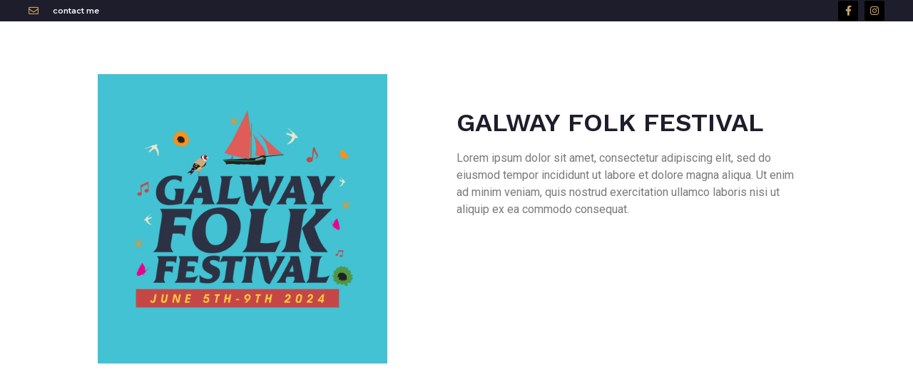

--- FILE ---
content_type: text/html; charset=UTF-8
request_url: https://mushroomdesign.ie/galway-folk-festival/
body_size: 52065
content:
<!doctype html>
<html lang="en-US">
<head>
	<meta charset="UTF-8">
		<meta name="viewport" content="width=device-width, initial-scale=1">
	<link rel="profile" href="https://gmpg.org/xfn/11">
	<meta name='robots' content='index, follow, max-image-preview:large, max-snippet:-1, max-video-preview:-1' />

	<!-- This site is optimized with the Yoast SEO plugin v24.6 - https://yoast.com/wordpress/plugins/seo/ -->
	<title>Galway Folk Festival - Mushroom Design</title>
	<link rel="canonical" href="https://mushroomdesign.ie/galway-folk-festival/" />
	<meta property="og:locale" content="en_US" />
	<meta property="og:type" content="article" />
	<meta property="og:title" content="Galway Folk Festival - Mushroom Design" />
	<meta property="og:description" content="Lorem ipsum dolor sit amet, consectetur adipiscing elit, sed do eiusmod tempor incididunt ut labore et dolore magna aliqua. Ut enim ad minim veniam, quis nostrud exercitation ullamco laboris nisi ut aliquip ex ea commodo consequat." />
	<meta property="og:url" content="https://mushroomdesign.ie/galway-folk-festival/" />
	<meta property="og:site_name" content="Mushroom Design" />
	<meta property="article:published_time" content="2024-01-18T18:47:31+00:00" />
	<meta property="article:modified_time" content="2024-01-18T18:47:32+00:00" />
	<meta property="og:image" content="https://mushroomdesign.ie/wp-content/uploads/2024/01/GFFSQ1.png" />
	<meta property="og:image:width" content="1500" />
	<meta property="og:image:height" content="1500" />
	<meta property="og:image:type" content="image/png" />
	<meta name="author" content="admin" />
	<meta name="twitter:card" content="summary_large_image" />
	<meta name="twitter:label1" content="Written by" />
	<meta name="twitter:data1" content="admin" />
	<meta name="twitter:label2" content="Est. reading time" />
	<meta name="twitter:data2" content="1 minute" />
	<script type="application/ld+json" class="yoast-schema-graph">{"@context":"https://schema.org","@graph":[{"@type":"Article","@id":"https://mushroomdesign.ie/galway-folk-festival/#article","isPartOf":{"@id":"https://mushroomdesign.ie/galway-folk-festival/"},"author":{"name":"admin","@id":"https://mushroomdesign.ie/#/schema/person/491840b990cde2d4a60075ce4e428aa8"},"headline":"Galway Folk Festival","datePublished":"2024-01-18T18:47:31+00:00","dateModified":"2024-01-18T18:47:32+00:00","mainEntityOfPage":{"@id":"https://mushroomdesign.ie/galway-folk-festival/"},"wordCount":39,"commentCount":0,"publisher":{"@id":"https://mushroomdesign.ie/#organization"},"image":{"@id":"https://mushroomdesign.ie/galway-folk-festival/#primaryimage"},"thumbnailUrl":"https://mushroomdesign.ie/wp-content/uploads/2024/01/GFFSQ1.png","articleSection":["Logos","Websites"],"inLanguage":"en-US","potentialAction":[{"@type":"CommentAction","name":"Comment","target":["https://mushroomdesign.ie/galway-folk-festival/#respond"]}]},{"@type":"WebPage","@id":"https://mushroomdesign.ie/galway-folk-festival/","url":"https://mushroomdesign.ie/galway-folk-festival/","name":"Galway Folk Festival - Mushroom Design","isPartOf":{"@id":"https://mushroomdesign.ie/#website"},"primaryImageOfPage":{"@id":"https://mushroomdesign.ie/galway-folk-festival/#primaryimage"},"image":{"@id":"https://mushroomdesign.ie/galway-folk-festival/#primaryimage"},"thumbnailUrl":"https://mushroomdesign.ie/wp-content/uploads/2024/01/GFFSQ1.png","datePublished":"2024-01-18T18:47:31+00:00","dateModified":"2024-01-18T18:47:32+00:00","breadcrumb":{"@id":"https://mushroomdesign.ie/galway-folk-festival/#breadcrumb"},"inLanguage":"en-US","potentialAction":[{"@type":"ReadAction","target":["https://mushroomdesign.ie/galway-folk-festival/"]}]},{"@type":"ImageObject","inLanguage":"en-US","@id":"https://mushroomdesign.ie/galway-folk-festival/#primaryimage","url":"https://mushroomdesign.ie/wp-content/uploads/2024/01/GFFSQ1.png","contentUrl":"https://mushroomdesign.ie/wp-content/uploads/2024/01/GFFSQ1.png","width":1500,"height":1500},{"@type":"BreadcrumbList","@id":"https://mushroomdesign.ie/galway-folk-festival/#breadcrumb","itemListElement":[{"@type":"ListItem","position":1,"name":"Home","item":"https://mushroomdesign.ie/"},{"@type":"ListItem","position":2,"name":"Galway Folk Festival"}]},{"@type":"WebSite","@id":"https://mushroomdesign.ie/#website","url":"https://mushroomdesign.ie/","name":"Mushroom Design","description":"Design &amp; Web","publisher":{"@id":"https://mushroomdesign.ie/#organization"},"potentialAction":[{"@type":"SearchAction","target":{"@type":"EntryPoint","urlTemplate":"https://mushroomdesign.ie/?s={search_term_string}"},"query-input":{"@type":"PropertyValueSpecification","valueRequired":true,"valueName":"search_term_string"}}],"inLanguage":"en-US"},{"@type":"Organization","@id":"https://mushroomdesign.ie/#organization","name":"Mushroom Design & Web","url":"https://mushroomdesign.ie/","logo":{"@type":"ImageObject","inLanguage":"en-US","@id":"https://mushroomdesign.ie/#/schema/logo/image/","url":"https://mushroomdesign.ie/wp-content/uploads/2021/11/FeatPic1.jpg","contentUrl":"https://mushroomdesign.ie/wp-content/uploads/2021/11/FeatPic1.jpg","width":1200,"height":630,"caption":"Mushroom Design & Web"},"image":{"@id":"https://mushroomdesign.ie/#/schema/logo/image/"}},{"@type":"Person","@id":"https://mushroomdesign.ie/#/schema/person/491840b990cde2d4a60075ce4e428aa8","name":"admin","image":{"@type":"ImageObject","inLanguage":"en-US","@id":"https://mushroomdesign.ie/#/schema/person/image/","url":"https://secure.gravatar.com/avatar/c500983d8d7d8c41412dc39a4f4379d3157bc4e6cf7471f27418d518998fb9db?s=96&d=mm&r=g","contentUrl":"https://secure.gravatar.com/avatar/c500983d8d7d8c41412dc39a4f4379d3157bc4e6cf7471f27418d518998fb9db?s=96&d=mm&r=g","caption":"admin"},"sameAs":["https://mushroomdesign.ie"]}]}</script>
	<!-- / Yoast SEO plugin. -->


<link rel="alternate" type="application/rss+xml" title="Mushroom Design &raquo; Feed" href="https://mushroomdesign.ie/feed/" />
<link rel="alternate" type="application/rss+xml" title="Mushroom Design &raquo; Comments Feed" href="https://mushroomdesign.ie/comments/feed/" />
<link rel="alternate" type="application/rss+xml" title="Mushroom Design &raquo; Galway Folk Festival Comments Feed" href="https://mushroomdesign.ie/galway-folk-festival/feed/" />
<link rel="alternate" title="oEmbed (JSON)" type="application/json+oembed" href="https://mushroomdesign.ie/wp-json/oembed/1.0/embed?url=https%3A%2F%2Fmushroomdesign.ie%2Fgalway-folk-festival%2F" />
<link rel="alternate" title="oEmbed (XML)" type="text/xml+oembed" href="https://mushroomdesign.ie/wp-json/oembed/1.0/embed?url=https%3A%2F%2Fmushroomdesign.ie%2Fgalway-folk-festival%2F&#038;format=xml" />
<style id='wp-img-auto-sizes-contain-inline-css' type='text/css'>
img:is([sizes=auto i],[sizes^="auto," i]){contain-intrinsic-size:3000px 1500px}
/*# sourceURL=wp-img-auto-sizes-contain-inline-css */
</style>
<style id='wp-emoji-styles-inline-css' type='text/css'>

	img.wp-smiley, img.emoji {
		display: inline !important;
		border: none !important;
		box-shadow: none !important;
		height: 1em !important;
		width: 1em !important;
		margin: 0 0.07em !important;
		vertical-align: -0.1em !important;
		background: none !important;
		padding: 0 !important;
	}
/*# sourceURL=wp-emoji-styles-inline-css */
</style>
<link rel='stylesheet' id='wp-block-library-css' href='https://mushroomdesign.ie/wp-includes/css/dist/block-library/style.min.css?ver=6.9' type='text/css' media='all' />
<style id='global-styles-inline-css' type='text/css'>
:root{--wp--preset--aspect-ratio--square: 1;--wp--preset--aspect-ratio--4-3: 4/3;--wp--preset--aspect-ratio--3-4: 3/4;--wp--preset--aspect-ratio--3-2: 3/2;--wp--preset--aspect-ratio--2-3: 2/3;--wp--preset--aspect-ratio--16-9: 16/9;--wp--preset--aspect-ratio--9-16: 9/16;--wp--preset--color--black: #000000;--wp--preset--color--cyan-bluish-gray: #abb8c3;--wp--preset--color--white: #ffffff;--wp--preset--color--pale-pink: #f78da7;--wp--preset--color--vivid-red: #cf2e2e;--wp--preset--color--luminous-vivid-orange: #ff6900;--wp--preset--color--luminous-vivid-amber: #fcb900;--wp--preset--color--light-green-cyan: #7bdcb5;--wp--preset--color--vivid-green-cyan: #00d084;--wp--preset--color--pale-cyan-blue: #8ed1fc;--wp--preset--color--vivid-cyan-blue: #0693e3;--wp--preset--color--vivid-purple: #9b51e0;--wp--preset--gradient--vivid-cyan-blue-to-vivid-purple: linear-gradient(135deg,rgb(6,147,227) 0%,rgb(155,81,224) 100%);--wp--preset--gradient--light-green-cyan-to-vivid-green-cyan: linear-gradient(135deg,rgb(122,220,180) 0%,rgb(0,208,130) 100%);--wp--preset--gradient--luminous-vivid-amber-to-luminous-vivid-orange: linear-gradient(135deg,rgb(252,185,0) 0%,rgb(255,105,0) 100%);--wp--preset--gradient--luminous-vivid-orange-to-vivid-red: linear-gradient(135deg,rgb(255,105,0) 0%,rgb(207,46,46) 100%);--wp--preset--gradient--very-light-gray-to-cyan-bluish-gray: linear-gradient(135deg,rgb(238,238,238) 0%,rgb(169,184,195) 100%);--wp--preset--gradient--cool-to-warm-spectrum: linear-gradient(135deg,rgb(74,234,220) 0%,rgb(151,120,209) 20%,rgb(207,42,186) 40%,rgb(238,44,130) 60%,rgb(251,105,98) 80%,rgb(254,248,76) 100%);--wp--preset--gradient--blush-light-purple: linear-gradient(135deg,rgb(255,206,236) 0%,rgb(152,150,240) 100%);--wp--preset--gradient--blush-bordeaux: linear-gradient(135deg,rgb(254,205,165) 0%,rgb(254,45,45) 50%,rgb(107,0,62) 100%);--wp--preset--gradient--luminous-dusk: linear-gradient(135deg,rgb(255,203,112) 0%,rgb(199,81,192) 50%,rgb(65,88,208) 100%);--wp--preset--gradient--pale-ocean: linear-gradient(135deg,rgb(255,245,203) 0%,rgb(182,227,212) 50%,rgb(51,167,181) 100%);--wp--preset--gradient--electric-grass: linear-gradient(135deg,rgb(202,248,128) 0%,rgb(113,206,126) 100%);--wp--preset--gradient--midnight: linear-gradient(135deg,rgb(2,3,129) 0%,rgb(40,116,252) 100%);--wp--preset--font-size--small: 13px;--wp--preset--font-size--medium: 20px;--wp--preset--font-size--large: 36px;--wp--preset--font-size--x-large: 42px;--wp--preset--spacing--20: 0.44rem;--wp--preset--spacing--30: 0.67rem;--wp--preset--spacing--40: 1rem;--wp--preset--spacing--50: 1.5rem;--wp--preset--spacing--60: 2.25rem;--wp--preset--spacing--70: 3.38rem;--wp--preset--spacing--80: 5.06rem;--wp--preset--shadow--natural: 6px 6px 9px rgba(0, 0, 0, 0.2);--wp--preset--shadow--deep: 12px 12px 50px rgba(0, 0, 0, 0.4);--wp--preset--shadow--sharp: 6px 6px 0px rgba(0, 0, 0, 0.2);--wp--preset--shadow--outlined: 6px 6px 0px -3px rgb(255, 255, 255), 6px 6px rgb(0, 0, 0);--wp--preset--shadow--crisp: 6px 6px 0px rgb(0, 0, 0);}:where(.is-layout-flex){gap: 0.5em;}:where(.is-layout-grid){gap: 0.5em;}body .is-layout-flex{display: flex;}.is-layout-flex{flex-wrap: wrap;align-items: center;}.is-layout-flex > :is(*, div){margin: 0;}body .is-layout-grid{display: grid;}.is-layout-grid > :is(*, div){margin: 0;}:where(.wp-block-columns.is-layout-flex){gap: 2em;}:where(.wp-block-columns.is-layout-grid){gap: 2em;}:where(.wp-block-post-template.is-layout-flex){gap: 1.25em;}:where(.wp-block-post-template.is-layout-grid){gap: 1.25em;}.has-black-color{color: var(--wp--preset--color--black) !important;}.has-cyan-bluish-gray-color{color: var(--wp--preset--color--cyan-bluish-gray) !important;}.has-white-color{color: var(--wp--preset--color--white) !important;}.has-pale-pink-color{color: var(--wp--preset--color--pale-pink) !important;}.has-vivid-red-color{color: var(--wp--preset--color--vivid-red) !important;}.has-luminous-vivid-orange-color{color: var(--wp--preset--color--luminous-vivid-orange) !important;}.has-luminous-vivid-amber-color{color: var(--wp--preset--color--luminous-vivid-amber) !important;}.has-light-green-cyan-color{color: var(--wp--preset--color--light-green-cyan) !important;}.has-vivid-green-cyan-color{color: var(--wp--preset--color--vivid-green-cyan) !important;}.has-pale-cyan-blue-color{color: var(--wp--preset--color--pale-cyan-blue) !important;}.has-vivid-cyan-blue-color{color: var(--wp--preset--color--vivid-cyan-blue) !important;}.has-vivid-purple-color{color: var(--wp--preset--color--vivid-purple) !important;}.has-black-background-color{background-color: var(--wp--preset--color--black) !important;}.has-cyan-bluish-gray-background-color{background-color: var(--wp--preset--color--cyan-bluish-gray) !important;}.has-white-background-color{background-color: var(--wp--preset--color--white) !important;}.has-pale-pink-background-color{background-color: var(--wp--preset--color--pale-pink) !important;}.has-vivid-red-background-color{background-color: var(--wp--preset--color--vivid-red) !important;}.has-luminous-vivid-orange-background-color{background-color: var(--wp--preset--color--luminous-vivid-orange) !important;}.has-luminous-vivid-amber-background-color{background-color: var(--wp--preset--color--luminous-vivid-amber) !important;}.has-light-green-cyan-background-color{background-color: var(--wp--preset--color--light-green-cyan) !important;}.has-vivid-green-cyan-background-color{background-color: var(--wp--preset--color--vivid-green-cyan) !important;}.has-pale-cyan-blue-background-color{background-color: var(--wp--preset--color--pale-cyan-blue) !important;}.has-vivid-cyan-blue-background-color{background-color: var(--wp--preset--color--vivid-cyan-blue) !important;}.has-vivid-purple-background-color{background-color: var(--wp--preset--color--vivid-purple) !important;}.has-black-border-color{border-color: var(--wp--preset--color--black) !important;}.has-cyan-bluish-gray-border-color{border-color: var(--wp--preset--color--cyan-bluish-gray) !important;}.has-white-border-color{border-color: var(--wp--preset--color--white) !important;}.has-pale-pink-border-color{border-color: var(--wp--preset--color--pale-pink) !important;}.has-vivid-red-border-color{border-color: var(--wp--preset--color--vivid-red) !important;}.has-luminous-vivid-orange-border-color{border-color: var(--wp--preset--color--luminous-vivid-orange) !important;}.has-luminous-vivid-amber-border-color{border-color: var(--wp--preset--color--luminous-vivid-amber) !important;}.has-light-green-cyan-border-color{border-color: var(--wp--preset--color--light-green-cyan) !important;}.has-vivid-green-cyan-border-color{border-color: var(--wp--preset--color--vivid-green-cyan) !important;}.has-pale-cyan-blue-border-color{border-color: var(--wp--preset--color--pale-cyan-blue) !important;}.has-vivid-cyan-blue-border-color{border-color: var(--wp--preset--color--vivid-cyan-blue) !important;}.has-vivid-purple-border-color{border-color: var(--wp--preset--color--vivid-purple) !important;}.has-vivid-cyan-blue-to-vivid-purple-gradient-background{background: var(--wp--preset--gradient--vivid-cyan-blue-to-vivid-purple) !important;}.has-light-green-cyan-to-vivid-green-cyan-gradient-background{background: var(--wp--preset--gradient--light-green-cyan-to-vivid-green-cyan) !important;}.has-luminous-vivid-amber-to-luminous-vivid-orange-gradient-background{background: var(--wp--preset--gradient--luminous-vivid-amber-to-luminous-vivid-orange) !important;}.has-luminous-vivid-orange-to-vivid-red-gradient-background{background: var(--wp--preset--gradient--luminous-vivid-orange-to-vivid-red) !important;}.has-very-light-gray-to-cyan-bluish-gray-gradient-background{background: var(--wp--preset--gradient--very-light-gray-to-cyan-bluish-gray) !important;}.has-cool-to-warm-spectrum-gradient-background{background: var(--wp--preset--gradient--cool-to-warm-spectrum) !important;}.has-blush-light-purple-gradient-background{background: var(--wp--preset--gradient--blush-light-purple) !important;}.has-blush-bordeaux-gradient-background{background: var(--wp--preset--gradient--blush-bordeaux) !important;}.has-luminous-dusk-gradient-background{background: var(--wp--preset--gradient--luminous-dusk) !important;}.has-pale-ocean-gradient-background{background: var(--wp--preset--gradient--pale-ocean) !important;}.has-electric-grass-gradient-background{background: var(--wp--preset--gradient--electric-grass) !important;}.has-midnight-gradient-background{background: var(--wp--preset--gradient--midnight) !important;}.has-small-font-size{font-size: var(--wp--preset--font-size--small) !important;}.has-medium-font-size{font-size: var(--wp--preset--font-size--medium) !important;}.has-large-font-size{font-size: var(--wp--preset--font-size--large) !important;}.has-x-large-font-size{font-size: var(--wp--preset--font-size--x-large) !important;}
/*# sourceURL=global-styles-inline-css */
</style>

<style id='classic-theme-styles-inline-css' type='text/css'>
/*! This file is auto-generated */
.wp-block-button__link{color:#fff;background-color:#32373c;border-radius:9999px;box-shadow:none;text-decoration:none;padding:calc(.667em + 2px) calc(1.333em + 2px);font-size:1.125em}.wp-block-file__button{background:#32373c;color:#fff;text-decoration:none}
/*# sourceURL=/wp-includes/css/classic-themes.min.css */
</style>
<link rel='stylesheet' id='hello-elementor-css' href='https://mushroomdesign.ie/wp-content/themes/hello-elementor/style.min.css?ver=2.3.1' type='text/css' media='all' />
<link rel='stylesheet' id='hello-elementor-theme-style-css' href='https://mushroomdesign.ie/wp-content/themes/hello-elementor/theme.min.css?ver=2.3.1' type='text/css' media='all' />
<link rel='stylesheet' id='elementor-frontend-css' href='https://mushroomdesign.ie/wp-content/plugins/elementor/assets/css/frontend.min.css?ver=3.27.6' type='text/css' media='all' />
<style id='elementor-frontend-inline-css' type='text/css'>
.elementor-kit-9{--e-global-color-primary:#CBA163;--e-global-color-secondary:#414042;--e-global-color-text:#7A7A7A;--e-global-color-accent:#61CE70;--e-global-color-d92081a:#D24A32;--e-global-color-1dad8b4:#B7351E;--e-global-color-bc84d56:#485581;--e-global-color-bbad985:#E40C2B;--e-global-color-2335cc6:#1D1D2C;--e-global-color-6b8251e:#F7F4E9;--e-global-color-5fc3202:#3CBCC3;--e-global-color-0380206:#EBA63F;--e-global-color-5521201:#438945;--e-global-color-a792919:#BF272C;--e-global-color-e4d7a0a:#3D486E;--e-global-color-2f132de:#B30921;--e-global-color-4013b3b:#CBA163;--e-global-color-1add991:#EB5927;--e-global-color-ba7c6db:#E25B1A;--e-global-color-c818491:#D64F05;--e-global-typography-primary-font-family:"Montserrat";--e-global-typography-primary-font-weight:600;--e-global-typography-secondary-font-family:"Roboto Slab";--e-global-typography-secondary-font-weight:400;--e-global-typography-text-font-family:"Roboto";--e-global-typography-text-font-weight:400;--e-global-typography-accent-font-family:"Roboto";--e-global-typography-accent-font-weight:500;}.elementor-section.elementor-section-boxed > .elementor-container{max-width:1140px;}.e-con{--container-max-width:1140px;}.elementor-widget:not(:last-child){margin-block-end:20px;}.elementor-element{--widgets-spacing:20px 20px;--widgets-spacing-row:20px;--widgets-spacing-column:20px;}{}h1.entry-title{display:var(--page-title-display);}.elementor-lightbox{background-color:var( --e-global-color-2335cc6 );}.elementor-kit-9 e-page-transition{background-color:#FFBC7D;}@media(max-width:1024px){.elementor-section.elementor-section-boxed > .elementor-container{max-width:1024px;}.e-con{--container-max-width:1024px;}}@media(max-width:767px){.elementor-section.elementor-section-boxed > .elementor-container{max-width:767px;}.e-con{--container-max-width:767px;}}
.elementor-31 .elementor-element.elementor-element-38c8f315 > .elementor-container > .elementor-column > .elementor-widget-wrap{align-content:center;align-items:center;}.elementor-31 .elementor-element.elementor-element-38c8f315:not(.elementor-motion-effects-element-type-background), .elementor-31 .elementor-element.elementor-element-38c8f315 > .elementor-motion-effects-container > .elementor-motion-effects-layer{background-color:var( --e-global-color-2335cc6 );}.elementor-31 .elementor-element.elementor-element-38c8f315 > .elementor-container{max-width:1200px;min-height:30px;}.elementor-31 .elementor-element.elementor-element-38c8f315{transition:background 0.3s, border 0.3s, border-radius 0.3s, box-shadow 0.3s;margin-top:0px;margin-bottom:0px;padding:0% 0% 0% 0%;}.elementor-31 .elementor-element.elementor-element-38c8f315 > .elementor-background-overlay{transition:background 0.3s, border-radius 0.3s, opacity 0.3s;}.elementor-31 .elementor-element.elementor-element-46497739 > .elementor-element-populated{margin:0px 0px 0px 0px;--e-column-margin-right:0px;--e-column-margin-left:0px;padding:0px 0px 0px 0px;}.elementor-widget-icon-list .elementor-icon-list-item:not(:last-child):after{border-color:var( --e-global-color-text );}.elementor-widget-icon-list .elementor-icon-list-icon i{color:var( --e-global-color-primary );}.elementor-widget-icon-list .elementor-icon-list-icon svg{fill:var( --e-global-color-primary );}.elementor-widget-icon-list .elementor-icon-list-item > .elementor-icon-list-text, .elementor-widget-icon-list .elementor-icon-list-item > a{font-family:var( --e-global-typography-text-font-family ), Sans-serif;font-weight:var( --e-global-typography-text-font-weight );}.elementor-widget-icon-list .elementor-icon-list-text{color:var( --e-global-color-secondary );}.elementor-31 .elementor-element.elementor-element-6df5fd5c > .elementor-widget-container{margin:0px 0px 0px 0px;padding:0px 0px 0px 0px;}.elementor-31 .elementor-element.elementor-element-6df5fd5c .elementor-icon-list-items:not(.elementor-inline-items) .elementor-icon-list-item:not(:last-child){padding-bottom:calc(28px/2);}.elementor-31 .elementor-element.elementor-element-6df5fd5c .elementor-icon-list-items:not(.elementor-inline-items) .elementor-icon-list-item:not(:first-child){margin-top:calc(28px/2);}.elementor-31 .elementor-element.elementor-element-6df5fd5c .elementor-icon-list-items.elementor-inline-items .elementor-icon-list-item{margin-right:calc(28px/2);margin-left:calc(28px/2);}.elementor-31 .elementor-element.elementor-element-6df5fd5c .elementor-icon-list-items.elementor-inline-items{margin-right:calc(-28px/2);margin-left:calc(-28px/2);}body.rtl .elementor-31 .elementor-element.elementor-element-6df5fd5c .elementor-icon-list-items.elementor-inline-items .elementor-icon-list-item:after{left:calc(-28px/2);}body:not(.rtl) .elementor-31 .elementor-element.elementor-element-6df5fd5c .elementor-icon-list-items.elementor-inline-items .elementor-icon-list-item:after{right:calc(-28px/2);}.elementor-31 .elementor-element.elementor-element-6df5fd5c .elementor-icon-list-icon i{color:#CBA163;transition:color 0.3s;}.elementor-31 .elementor-element.elementor-element-6df5fd5c .elementor-icon-list-icon svg{fill:#CBA163;transition:fill 0.3s;}.elementor-31 .elementor-element.elementor-element-6df5fd5c{--e-icon-list-icon-size:14px;--icon-vertical-offset:0px;}.elementor-31 .elementor-element.elementor-element-6df5fd5c .elementor-icon-list-icon{padding-right:11px;}.elementor-31 .elementor-element.elementor-element-6df5fd5c .elementor-icon-list-item > .elementor-icon-list-text, .elementor-31 .elementor-element.elementor-element-6df5fd5c .elementor-icon-list-item > a{font-family:"Montserrat", Sans-serif;font-size:11px;font-weight:600;}.elementor-31 .elementor-element.elementor-element-6df5fd5c .elementor-icon-list-text{color:#F9F7FB;transition:color 0.3s;}.elementor-31 .elementor-element.elementor-element-dd5dc2a > .elementor-element-populated{margin:0px 0px 0px 0px;--e-column-margin-right:0px;--e-column-margin-left:0px;padding:0px 0px 0px 0px;}.elementor-31 .elementor-element.elementor-element-4db703{--grid-template-columns:repeat(0, auto);--icon-size:14px;--grid-column-gap:5px;--grid-row-gap:0px;}.elementor-31 .elementor-element.elementor-element-4db703 .elementor-widget-container{text-align:right;}.elementor-31 .elementor-element.elementor-element-4db703 > .elementor-widget-container{margin:0px 0px 0px 0px;padding:0px 0px 0px 0px;}.elementor-31 .elementor-element.elementor-element-4db703 .elementor-social-icon{background-color:#000000;}.elementor-31 .elementor-element.elementor-element-4db703 .elementor-social-icon i{color:#CBA163;}.elementor-31 .elementor-element.elementor-element-4db703 .elementor-social-icon svg{fill:#CBA163;}.elementor-theme-builder-content-area{height:400px;}.elementor-location-header:before, .elementor-location-footer:before{content:"";display:table;clear:both;}@media(max-width:1024px) and (min-width:768px){.elementor-31 .elementor-element.elementor-element-46497739{width:70%;}.elementor-31 .elementor-element.elementor-element-dd5dc2a{width:30%;}}@media(max-width:1024px){.elementor-31 .elementor-element.elementor-element-38c8f315{padding:10px 20px 10px 20px;}}@media(max-width:767px){.elementor-31 .elementor-element.elementor-element-38c8f315 > .elementor-container{min-height:0px;}.elementor-31 .elementor-element.elementor-element-38c8f315{padding:0px 20px 0px 20px;}.elementor-31 .elementor-element.elementor-element-46497739 > .elementor-element-populated{padding:0px 0px 0px 0px;}.elementor-31 .elementor-element.elementor-element-6df5fd5c .elementor-icon-list-items:not(.elementor-inline-items) .elementor-icon-list-item:not(:last-child){padding-bottom:calc(25px/2);}.elementor-31 .elementor-element.elementor-element-6df5fd5c .elementor-icon-list-items:not(.elementor-inline-items) .elementor-icon-list-item:not(:first-child){margin-top:calc(25px/2);}.elementor-31 .elementor-element.elementor-element-6df5fd5c .elementor-icon-list-items.elementor-inline-items .elementor-icon-list-item{margin-right:calc(25px/2);margin-left:calc(25px/2);}.elementor-31 .elementor-element.elementor-element-6df5fd5c .elementor-icon-list-items.elementor-inline-items{margin-right:calc(-25px/2);margin-left:calc(-25px/2);}body.rtl .elementor-31 .elementor-element.elementor-element-6df5fd5c .elementor-icon-list-items.elementor-inline-items .elementor-icon-list-item:after{left:calc(-25px/2);}body:not(.rtl) .elementor-31 .elementor-element.elementor-element-6df5fd5c .elementor-icon-list-items.elementor-inline-items .elementor-icon-list-item:after{right:calc(-25px/2);}.elementor-31 .elementor-element.elementor-element-6df5fd5c .elementor-icon-list-item > .elementor-icon-list-text, .elementor-31 .elementor-element.elementor-element-6df5fd5c .elementor-icon-list-item > a{line-height:2em;}.elementor-31 .elementor-element.elementor-element-4db703 .elementor-widget-container{text-align:center;}}
.elementor-3033 .elementor-element.elementor-element-357310d > .elementor-container{max-width:1200px;}.elementor-3033 .elementor-element.elementor-element-357310d{transition:background 0.3s, border 0.3s, border-radius 0.3s, box-shadow 0.3s;padding:5% 0% 25% 0%;}.elementor-3033 .elementor-element.elementor-element-357310d > .elementor-background-overlay{transition:background 0.3s, border-radius 0.3s, opacity 0.3s;}.elementor-widget-theme-post-featured-image .widget-image-caption{color:var( --e-global-color-text );font-family:var( --e-global-typography-text-font-family ), Sans-serif;font-weight:var( --e-global-typography-text-font-weight );}.elementor-3033 .elementor-element.elementor-element-93a8487 img{width:70%;}.elementor-3033 .elementor-element.elementor-element-2a30b6d > .elementor-element-populated{padding:10% 0% 0% 0%;}.elementor-widget-theme-post-title .elementor-heading-title{font-family:var( --e-global-typography-primary-font-family ), Sans-serif;font-weight:var( --e-global-typography-primary-font-weight );color:var( --e-global-color-primary );}.elementor-3033 .elementor-element.elementor-element-14c01d0{text-align:left;}.elementor-3033 .elementor-element.elementor-element-14c01d0 .elementor-heading-title{font-family:"Work Sans", Sans-serif;font-size:36px;font-weight:600;text-transform:uppercase;color:var( --e-global-color-2335cc6 );}.elementor-widget-theme-post-content{color:var( --e-global-color-text );font-family:var( --e-global-typography-text-font-family ), Sans-serif;font-weight:var( --e-global-typography-text-font-weight );}.elementor-3033 .elementor-element.elementor-element-d421cef > .elementor-widget-container{padding:0% 20% 0% 0%;}.elementor-3033 .elementor-element.elementor-element-d421cef{text-align:left;}
/*# sourceURL=elementor-frontend-inline-css */
</style>
<link rel='stylesheet' id='widget-icon-list-css' href='https://mushroomdesign.ie/wp-content/plugins/elementor/assets/css/widget-icon-list.min.css?ver=3.27.6' type='text/css' media='all' />
<link rel='stylesheet' id='widget-social-icons-css' href='https://mushroomdesign.ie/wp-content/plugins/elementor/assets/css/widget-social-icons.min.css?ver=3.27.6' type='text/css' media='all' />
<link rel='stylesheet' id='e-apple-webkit-css' href='https://mushroomdesign.ie/wp-content/plugins/elementor/assets/css/conditionals/apple-webkit.min.css?ver=3.27.6' type='text/css' media='all' />
<link rel='stylesheet' id='widget-image-css' href='https://mushroomdesign.ie/wp-content/plugins/elementor/assets/css/widget-image.min.css?ver=3.27.6' type='text/css' media='all' />
<link rel='stylesheet' id='widget-heading-css' href='https://mushroomdesign.ie/wp-content/plugins/elementor/assets/css/widget-heading.min.css?ver=3.27.6' type='text/css' media='all' />
<link rel='stylesheet' id='elementor-icons-css' href='https://mushroomdesign.ie/wp-content/plugins/elementor/assets/lib/eicons/css/elementor-icons.min.css?ver=5.35.0' type='text/css' media='all' />
<link rel='stylesheet' id='e-popup-style-css' href='https://mushroomdesign.ie/wp-content/plugins/elementor-pro/assets/css/conditionals/popup.min.css?ver=3.25.4' type='text/css' media='all' />
<link rel='stylesheet' id='wp-block-paragraph-css' href='https://mushroomdesign.ie/wp-includes/blocks/paragraph/style.min.css?ver=6.9' type='text/css' media='all' />
<link rel='stylesheet' id='google-fonts-1-css' href='https://fonts.googleapis.com/css?family=Montserrat%3A100%2C100italic%2C200%2C200italic%2C300%2C300italic%2C400%2C400italic%2C500%2C500italic%2C600%2C600italic%2C700%2C700italic%2C800%2C800italic%2C900%2C900italic%7CRoboto+Slab%3A100%2C100italic%2C200%2C200italic%2C300%2C300italic%2C400%2C400italic%2C500%2C500italic%2C600%2C600italic%2C700%2C700italic%2C800%2C800italic%2C900%2C900italic%7CRoboto%3A100%2C100italic%2C200%2C200italic%2C300%2C300italic%2C400%2C400italic%2C500%2C500italic%2C600%2C600italic%2C700%2C700italic%2C800%2C800italic%2C900%2C900italic%7CWork+Sans%3A100%2C100italic%2C200%2C200italic%2C300%2C300italic%2C400%2C400italic%2C500%2C500italic%2C600%2C600italic%2C700%2C700italic%2C800%2C800italic%2C900%2C900italic&#038;display=auto&#038;ver=6.9' type='text/css' media='all' />
<link rel='stylesheet' id='elementor-icons-shared-0-css' href='https://mushroomdesign.ie/wp-content/plugins/elementor/assets/lib/font-awesome/css/fontawesome.min.css?ver=5.15.3' type='text/css' media='all' />
<link rel='stylesheet' id='elementor-icons-fa-regular-css' href='https://mushroomdesign.ie/wp-content/plugins/elementor/assets/lib/font-awesome/css/regular.min.css?ver=5.15.3' type='text/css' media='all' />
<link rel='stylesheet' id='elementor-icons-fa-brands-css' href='https://mushroomdesign.ie/wp-content/plugins/elementor/assets/lib/font-awesome/css/brands.min.css?ver=5.15.3' type='text/css' media='all' />
<link rel="preconnect" href="https://fonts.gstatic.com/" crossorigin><script type="text/javascript" src="https://mushroomdesign.ie/wp-includes/js/jquery/jquery.min.js?ver=3.7.1" id="jquery-core-js"></script>
<script type="text/javascript" src="https://mushroomdesign.ie/wp-includes/js/jquery/jquery-migrate.min.js?ver=3.4.1" id="jquery-migrate-js"></script>
<link rel="https://api.w.org/" href="https://mushroomdesign.ie/wp-json/" /><link rel="alternate" title="JSON" type="application/json" href="https://mushroomdesign.ie/wp-json/wp/v2/posts/3014" /><link rel="EditURI" type="application/rsd+xml" title="RSD" href="https://mushroomdesign.ie/xmlrpc.php?rsd" />
<meta name="generator" content="WordPress 6.9" />
<link rel='shortlink' href='https://mushroomdesign.ie/?p=3014' />
<!-- Analytics by WP Statistics - https://wp-statistics.com -->
<meta name="generator" content="Elementor 3.27.6; features: additional_custom_breakpoints; settings: css_print_method-internal, google_font-enabled, font_display-auto">
<!-- Google tag (gtag.js) -->
<script async src="https://www.googletagmanager.com/gtag/js?id=G-QLQHN6W07L"></script>
<script>
  window.dataLayer = window.dataLayer || [];
  function gtag(){dataLayer.push(arguments);}
  gtag('js', new Date());

  gtag('config', 'G-QLQHN6W07L');
</script>
			<style>
				.e-con.e-parent:nth-of-type(n+4):not(.e-lazyloaded):not(.e-no-lazyload),
				.e-con.e-parent:nth-of-type(n+4):not(.e-lazyloaded):not(.e-no-lazyload) * {
					background-image: none !important;
				}
				@media screen and (max-height: 1024px) {
					.e-con.e-parent:nth-of-type(n+3):not(.e-lazyloaded):not(.e-no-lazyload),
					.e-con.e-parent:nth-of-type(n+3):not(.e-lazyloaded):not(.e-no-lazyload) * {
						background-image: none !important;
					}
				}
				@media screen and (max-height: 640px) {
					.e-con.e-parent:nth-of-type(n+2):not(.e-lazyloaded):not(.e-no-lazyload),
					.e-con.e-parent:nth-of-type(n+2):not(.e-lazyloaded):not(.e-no-lazyload) * {
						background-image: none !important;
					}
				}
			</style>
			<link rel="icon" href="https://mushroomdesign.ie/wp-content/uploads/2021/10/cropped-blueicon-32x32.png" sizes="32x32" />
<link rel="icon" href="https://mushroomdesign.ie/wp-content/uploads/2021/10/cropped-blueicon-192x192.png" sizes="192x192" />
<link rel="apple-touch-icon" href="https://mushroomdesign.ie/wp-content/uploads/2021/10/cropped-blueicon-180x180.png" />
<meta name="msapplication-TileImage" content="https://mushroomdesign.ie/wp-content/uploads/2021/10/cropped-blueicon-270x270.png" />
<link rel='stylesheet' id='e-sticky-css' href='https://mushroomdesign.ie/wp-content/plugins/elementor-pro/assets/css/modules/sticky.min.css?ver=3.25.4' type='text/css' media='all' />
</head>
<body data-rsssl=1 class="wp-singular post-template-default single single-post postid-3014 single-format-standard wp-custom-logo wp-theme-hello-elementor elementor-default elementor-kit-9 elementor-page-3033">

		<div data-elementor-type="header" data-elementor-id="31" class="elementor elementor-31 elementor-location-header" data-elementor-post-type="elementor_library">
					<section class="elementor-section elementor-top-section elementor-element elementor-element-38c8f315 elementor-section-height-min-height elementor-section-content-middle elementor-section-boxed elementor-section-height-default elementor-section-items-middle" data-id="38c8f315" data-element_type="section" data-settings="{&quot;background_background&quot;:&quot;classic&quot;,&quot;sticky&quot;:&quot;top&quot;,&quot;sticky_on&quot;:[&quot;desktop&quot;,&quot;tablet&quot;,&quot;mobile&quot;],&quot;sticky_offset&quot;:0,&quot;sticky_effects_offset&quot;:0,&quot;sticky_anchor_link_offset&quot;:0}">
						<div class="elementor-container elementor-column-gap-default">
					<div class="elementor-column elementor-col-50 elementor-top-column elementor-element elementor-element-46497739" data-id="46497739" data-element_type="column">
			<div class="elementor-widget-wrap elementor-element-populated">
						<div class="elementor-element elementor-element-6df5fd5c elementor-icon-list--layout-inline elementor-mobile-align-center elementor-hidden-phone elementor-align-left elementor-list-item-link-inline elementor-widget elementor-widget-icon-list" data-id="6df5fd5c" data-element_type="widget" data-widget_type="icon-list.default">
				<div class="elementor-widget-container">
							<ul class="elementor-icon-list-items elementor-inline-items">
							<li class="elementor-icon-list-item elementor-inline-item">
											<a href="mailto:studio@mushroomdesign.ie">

												<span class="elementor-icon-list-icon">
							<i aria-hidden="true" class="far fa-envelope"></i>						</span>
										<span class="elementor-icon-list-text">contact me</span>
											</a>
									</li>
						</ul>
						</div>
				</div>
					</div>
		</div>
				<div class="elementor-column elementor-col-50 elementor-top-column elementor-element elementor-element-dd5dc2a" data-id="dd5dc2a" data-element_type="column">
			<div class="elementor-widget-wrap elementor-element-populated">
						<div class="elementor-element elementor-element-4db703 e-grid-align-mobile-center e-grid-align-right elementor-shape-rounded elementor-grid-0 elementor-widget elementor-widget-social-icons" data-id="4db703" data-element_type="widget" data-widget_type="social-icons.default">
				<div class="elementor-widget-container">
							<div class="elementor-social-icons-wrapper elementor-grid">
							<span class="elementor-grid-item">
					<a class="elementor-icon elementor-social-icon elementor-social-icon-facebook-f elementor-repeater-item-5646027" href="https://www.facebook.com/MushyPosters" target="_blank">
						<span class="elementor-screen-only">Facebook-f</span>
						<i class="fab fa-facebook-f"></i>					</a>
				</span>
							<span class="elementor-grid-item">
					<a class="elementor-icon elementor-social-icon elementor-social-icon-instagram elementor-repeater-item-7c2bcc0" target="_blank">
						<span class="elementor-screen-only">Instagram</span>
						<i class="fab fa-instagram"></i>					</a>
				</span>
					</div>
						</div>
				</div>
					</div>
		</div>
					</div>
		</section>
				</div>
				<div data-elementor-type="single-post" data-elementor-id="3033" class="elementor elementor-3033 elementor-location-single post-3014 post type-post status-publish format-standard has-post-thumbnail hentry category-logos category-websites" data-elementor-post-type="elementor_library">
					<section class="elementor-section elementor-top-section elementor-element elementor-element-357310d elementor-section-boxed elementor-section-height-default elementor-section-height-default" data-id="357310d" data-element_type="section" data-settings="{&quot;background_background&quot;:&quot;classic&quot;}">
						<div class="elementor-container elementor-column-gap-default">
					<div class="elementor-column elementor-col-50 elementor-top-column elementor-element elementor-element-c8f69e5" data-id="c8f69e5" data-element_type="column">
			<div class="elementor-widget-wrap elementor-element-populated">
						<div class="elementor-element elementor-element-93a8487 elementor-widget elementor-widget-theme-post-featured-image elementor-widget-image" data-id="93a8487" data-element_type="widget" data-widget_type="theme-post-featured-image.default">
				<div class="elementor-widget-container">
															<img width="800" height="800" src="https://mushroomdesign.ie/wp-content/uploads/2024/01/GFFSQ1-1024x1024.png" class="attachment-large size-large wp-image-3012" alt="" srcset="https://mushroomdesign.ie/wp-content/uploads/2024/01/GFFSQ1-1024x1024.png 1024w, https://mushroomdesign.ie/wp-content/uploads/2024/01/GFFSQ1-300x300.png 300w, https://mushroomdesign.ie/wp-content/uploads/2024/01/GFFSQ1-150x150.png 150w, https://mushroomdesign.ie/wp-content/uploads/2024/01/GFFSQ1-768x768.png 768w, https://mushroomdesign.ie/wp-content/uploads/2024/01/GFFSQ1.png 1500w" sizes="(max-width: 800px) 100vw, 800px" />															</div>
				</div>
					</div>
		</div>
				<div class="elementor-column elementor-col-50 elementor-top-column elementor-element elementor-element-2a30b6d" data-id="2a30b6d" data-element_type="column">
			<div class="elementor-widget-wrap elementor-element-populated">
						<div class="elementor-element elementor-element-14c01d0 elementor-widget elementor-widget-theme-post-title elementor-page-title elementor-widget-heading" data-id="14c01d0" data-element_type="widget" data-widget_type="theme-post-title.default">
				<div class="elementor-widget-container">
					<h1 class="elementor-heading-title elementor-size-default">Galway Folk Festival</h1>				</div>
				</div>
				<div class="elementor-element elementor-element-d421cef elementor-widget elementor-widget-theme-post-content" data-id="d421cef" data-element_type="widget" data-widget_type="theme-post-content.default">
				<div class="elementor-widget-container">
					
<p>Lorem ipsum dolor sit amet, consectetur adipiscing elit, sed do eiusmod tempor incididunt ut labore et dolore magna aliqua. Ut enim ad minim veniam, quis nostrud exercitation ullamco laboris nisi ut aliquip ex ea commodo consequat.</p>
				</div>
				</div>
					</div>
		</div>
					</div>
		</section>
				</div>
		<footer id="site-footer" class="site-footer" role="contentinfo">
	</footer>

<script type="speculationrules">
{"prefetch":[{"source":"document","where":{"and":[{"href_matches":"/*"},{"not":{"href_matches":["/wp-*.php","/wp-admin/*","/wp-content/uploads/*","/wp-content/*","/wp-content/plugins/*","/wp-content/themes/hello-elementor/*","/*\\?(.+)"]}},{"not":{"selector_matches":"a[rel~=\"nofollow\"]"}},{"not":{"selector_matches":".no-prefetch, .no-prefetch a"}}]},"eagerness":"conservative"}]}
</script>
			<script>
				const lazyloadRunObserver = () => {
					const lazyloadBackgrounds = document.querySelectorAll( `.e-con.e-parent:not(.e-lazyloaded)` );
					const lazyloadBackgroundObserver = new IntersectionObserver( ( entries ) => {
						entries.forEach( ( entry ) => {
							if ( entry.isIntersecting ) {
								let lazyloadBackground = entry.target;
								if( lazyloadBackground ) {
									lazyloadBackground.classList.add( 'e-lazyloaded' );
								}
								lazyloadBackgroundObserver.unobserve( entry.target );
							}
						});
					}, { rootMargin: '200px 0px 200px 0px' } );
					lazyloadBackgrounds.forEach( ( lazyloadBackground ) => {
						lazyloadBackgroundObserver.observe( lazyloadBackground );
					} );
				};
				const events = [
					'DOMContentLoaded',
					'elementor/lazyload/observe',
				];
				events.forEach( ( event ) => {
					document.addEventListener( event, lazyloadRunObserver );
				} );
			</script>
			<script type="text/javascript" id="wp-statistics-tracker-js-extra">
/* <![CDATA[ */
var WP_Statistics_Tracker_Object = {"requestUrl":"https://mushroomdesign.ie/wp-json/wp-statistics/v2","ajaxUrl":"https://mushroomdesign.ie/wp-admin/admin-ajax.php","hitParams":{"wp_statistics_hit":1,"source_type":"post","source_id":3014,"search_query":"","signature":"e660f5ca6c5397e343127f67dc545734","endpoint":"hit"},"onlineParams":{"wp_statistics_hit":1,"source_type":"post","source_id":3014,"search_query":"","signature":"e660f5ca6c5397e343127f67dc545734","endpoint":"online"},"option":{"userOnline":true,"consentLevel":"disabled","dntEnabled":false,"bypassAdBlockers":false,"isWpConsentApiActive":false,"trackAnonymously":false,"isPreview":false},"jsCheckTime":"60000"};
//# sourceURL=wp-statistics-tracker-js-extra
/* ]]> */
</script>
<script type="text/javascript" src="https://mushroomdesign.ie/wp-content/plugins/wp-statistics/assets/js/tracker.js?ver=14.12.5" id="wp-statistics-tracker-js"></script>
<script type="text/javascript" src="https://mushroomdesign.ie/wp-content/plugins/elementor-pro/assets/lib/sticky/jquery.sticky.min.js?ver=3.25.4" id="e-sticky-js"></script>
<script type="text/javascript" src="https://mushroomdesign.ie/wp-content/plugins/elementor-pro/assets/js/webpack-pro.runtime.min.js?ver=3.25.4" id="elementor-pro-webpack-runtime-js"></script>
<script type="text/javascript" src="https://mushroomdesign.ie/wp-content/plugins/elementor/assets/js/webpack.runtime.min.js?ver=3.27.6" id="elementor-webpack-runtime-js"></script>
<script type="text/javascript" src="https://mushroomdesign.ie/wp-content/plugins/elementor/assets/js/frontend-modules.min.js?ver=3.27.6" id="elementor-frontend-modules-js"></script>
<script type="text/javascript" src="https://mushroomdesign.ie/wp-includes/js/dist/hooks.min.js?ver=dd5603f07f9220ed27f1" id="wp-hooks-js"></script>
<script type="text/javascript" src="https://mushroomdesign.ie/wp-includes/js/dist/i18n.min.js?ver=c26c3dc7bed366793375" id="wp-i18n-js"></script>
<script type="text/javascript" id="wp-i18n-js-after">
/* <![CDATA[ */
wp.i18n.setLocaleData( { 'text direction\u0004ltr': [ 'ltr' ] } );
//# sourceURL=wp-i18n-js-after
/* ]]> */
</script>
<script type="text/javascript" id="elementor-pro-frontend-js-before">
/* <![CDATA[ */
var ElementorProFrontendConfig = {"ajaxurl":"https:\/\/mushroomdesign.ie\/wp-admin\/admin-ajax.php","nonce":"1f27ae2e01","urls":{"assets":"https:\/\/mushroomdesign.ie\/wp-content\/plugins\/elementor-pro\/assets\/","rest":"https:\/\/mushroomdesign.ie\/wp-json\/"},"settings":{"lazy_load_background_images":true},"popup":{"hasPopUps":true},"shareButtonsNetworks":{"facebook":{"title":"Facebook","has_counter":true},"twitter":{"title":"Twitter"},"linkedin":{"title":"LinkedIn","has_counter":true},"pinterest":{"title":"Pinterest","has_counter":true},"reddit":{"title":"Reddit","has_counter":true},"vk":{"title":"VK","has_counter":true},"odnoklassniki":{"title":"OK","has_counter":true},"tumblr":{"title":"Tumblr"},"digg":{"title":"Digg"},"skype":{"title":"Skype"},"stumbleupon":{"title":"StumbleUpon","has_counter":true},"mix":{"title":"Mix"},"telegram":{"title":"Telegram"},"pocket":{"title":"Pocket","has_counter":true},"xing":{"title":"XING","has_counter":true},"whatsapp":{"title":"WhatsApp"},"email":{"title":"Email"},"print":{"title":"Print"},"x-twitter":{"title":"X"},"threads":{"title":"Threads"}},
"facebook_sdk":{"lang":"en_US","app_id":""},"lottie":{"defaultAnimationUrl":"https:\/\/mushroomdesign.ie\/wp-content\/plugins\/elementor-pro\/modules\/lottie\/assets\/animations\/default.json"}};
//# sourceURL=elementor-pro-frontend-js-before
/* ]]> */
</script>
<script type="text/javascript" src="https://mushroomdesign.ie/wp-content/plugins/elementor-pro/assets/js/frontend.min.js?ver=3.25.4" id="elementor-pro-frontend-js"></script>
<script type="text/javascript" src="https://mushroomdesign.ie/wp-includes/js/jquery/ui/core.min.js?ver=1.13.3" id="jquery-ui-core-js"></script>
<script type="text/javascript" id="elementor-frontend-js-before">
/* <![CDATA[ */
var elementorFrontendConfig = {"environmentMode":{"edit":false,"wpPreview":false,"isScriptDebug":false},"i18n":{"shareOnFacebook":"Share on Facebook","shareOnTwitter":"Share on Twitter","pinIt":"Pin it","download":"Download","downloadImage":"Download image","fullscreen":"Fullscreen","zoom":"Zoom","share":"Share","playVideo":"Play Video","previous":"Previous","next":"Next","close":"Close","a11yCarouselPrevSlideMessage":"Previous slide","a11yCarouselNextSlideMessage":"Next slide","a11yCarouselFirstSlideMessage":"This is the first slide","a11yCarouselLastSlideMessage":"This is the last slide","a11yCarouselPaginationBulletMessage":"Go to slide"},"is_rtl":false,"breakpoints":{"xs":0,"sm":480,"md":768,"lg":1025,"xl":1440,"xxl":1600},"responsive":{"breakpoints":{"mobile":{"label":"Mobile Portrait","value":767,"default_value":767,"direction":"max","is_enabled":true},"mobile_extra":{"label":"Mobile Landscape","value":880,"default_value":880,"direction":"max","is_enabled":false},"tablet":{"label":"Tablet Portrait","value":1024,"default_value":1024,"direction":"max","is_enabled":true},"tablet_extra":{"label":"Tablet Landscape","value":1200,"default_value":1200,"direction":"max","is_enabled":false},"laptop":{"label":"Laptop","value":1366,"default_value":1366,"direction":"max","is_enabled":false},"widescreen":{"label":"Widescreen","value":2400,"default_value":2400,"direction":"min","is_enabled":false}},
"hasCustomBreakpoints":false},"version":"3.27.6","is_static":false,"experimentalFeatures":{"additional_custom_breakpoints":true,"container":true,"e_swiper_latest":true,"e_onboarding":true,"theme_builder_v2":true,"home_screen":true,"landing-pages":true,"nested-elements":true,"editor_v2":true,"link-in-bio":true,"floating-buttons":true},"urls":{"assets":"https:\/\/mushroomdesign.ie\/wp-content\/plugins\/elementor\/assets\/","ajaxurl":"https:\/\/mushroomdesign.ie\/wp-admin\/admin-ajax.php","uploadUrl":"https:\/\/mushroomdesign.ie\/wp-content\/uploads"},"nonces":{"floatingButtonsClickTracking":"47441b9cd9"},"swiperClass":"swiper","settings":{"page":[],"editorPreferences":[]},"kit":{"active_breakpoints":["viewport_mobile","viewport_tablet"],"global_image_lightbox":"yes","lightbox_title_src":"title","lightbox_description_src":"description"},"post":{"id":3014,"title":"Galway%20Folk%20Festival%20-%20Mushroom%20Design","excerpt":"","featuredImage":"https:\/\/mushroomdesign.ie\/wp-content\/uploads\/2024\/01\/GFFSQ1-1024x1024.png"}};
//# sourceURL=elementor-frontend-js-before
/* ]]> */
</script>
<script type="text/javascript" src="https://mushroomdesign.ie/wp-content/plugins/elementor/assets/js/frontend.min.js?ver=3.27.6" id="elementor-frontend-js"></script>
<script type="text/javascript" src="https://mushroomdesign.ie/wp-content/plugins/elementor-pro/assets/js/elements-handlers.min.js?ver=3.25.4" id="pro-elements-handlers-js"></script>
<script id="wp-emoji-settings" type="application/json">
{"baseUrl":"https://s.w.org/images/core/emoji/17.0.2/72x72/","ext":".png","svgUrl":"https://s.w.org/images/core/emoji/17.0.2/svg/","svgExt":".svg","source":{"concatemoji":"https://mushroomdesign.ie/wp-includes/js/wp-emoji-release.min.js?ver=6.9"}}
</script>
<script type="module">
/* <![CDATA[ */
/*! This file is auto-generated */
const a=JSON.parse(document.getElementById("wp-emoji-settings").textContent),o=(window._wpemojiSettings=a,"wpEmojiSettingsSupports"),s=["flag","emoji"];function i(e){try{var t={supportTests:e,timestamp:(new Date).valueOf()};sessionStorage.setItem(o,JSON.stringify(t))}catch(e){}}function c(e,t,n){e.clearRect(0,0,e.canvas.width,e.canvas.height),e.fillText(t,0,0);t=new Uint32Array(e.getImageData(0,0,e.canvas.width,e.canvas.height).data);e.clearRect(0,0,e.canvas.width,e.canvas.height),e.fillText(n,0,0);const a=new Uint32Array(e.getImageData(0,0,e.canvas.width,e.canvas.height).data);return t.every((e,t)=>e===a[t])}function p(e,t){e.clearRect(0,0,e.canvas.width,e.canvas.height),e.fillText(t,0,0);var n=e.getImageData(16,16,1,1);for(let e=0;e<n.data.length;e++)if(0!==n.data[e])return!1;return!0}function u(e,t,n,a){switch(t){case"flag":return n(e,"\ud83c\udff3\ufe0f\u200d\u26a7\ufe0f","\ud83c\udff3\ufe0f\u200b\u26a7\ufe0f")?!1:!n(e,"\ud83c\udde8\ud83c\uddf6","\ud83c\udde8\u200b\ud83c\uddf6")&&!n(e,"\ud83c\udff4\udb40\udc67\udb40\udc62\udb40\udc65\udb40\udc6e\udb40\udc67\udb40\udc7f","\ud83c\udff4\u200b\udb40\udc67\u200b\udb40\udc62\u200b\udb40\udc65\u200b\udb40\udc6e\u200b\udb40\udc67\u200b\udb40\udc7f");case"emoji":return!a(e,"\ud83e\u1fac8")}return!1}function f(e,t,n,a){let r;const o=(r="undefined"!=typeof WorkerGlobalScope&&self instanceof WorkerGlobalScope?new OffscreenCanvas(300,150):document.createElement("canvas")).getContext("2d",{willReadFrequently:!0}),s=(o.textBaseline="top",o.font="600 32px Arial",{});return e.forEach(e=>{s[e]=t(o,e,n,a)}),s}function r(e){var t=document.createElement("script");t.src=e,t.defer=!0,document.head.appendChild(t)}a.supports={everything:!0,everythingExceptFlag:!0},new Promise(t=>{let n=function(){try{var e=JSON.parse(sessionStorage.getItem(o));if("object"==typeof e&&"number"==typeof e.timestamp&&(new Date).valueOf()<e.timestamp+604800&&"object"==typeof e.supportTests)return e.supportTests}catch(e){}return null}();if(!n){if("undefined"!=typeof Worker&&"undefined"!=typeof OffscreenCanvas&&"undefined"!=typeof URL&&URL.createObjectURL&&"undefined"!=typeof Blob)try{var e="postMessage("+f.toString()+"("+[JSON.stringify(s),u.toString(),c.toString(),p.toString()].join(",")+"));",a=new Blob([e],{type:"text/javascript"});const r=new Worker(URL.createObjectURL(a),{name:"wpTestEmojiSupports"});return void(r.onmessage=e=>{i(n=e.data),r.terminate(),t(n)})}catch(e){}i(n=f(s,u,c,p))}t(n)}).then(e=>{for(const n in e)a.supports[n]=e[n],a.supports.everything=a.supports.everything&&a.supports[n],"flag"!==n&&(a.supports.everythingExceptFlag=a.supports.everythingExceptFlag&&a.supports[n]);var t;a.supports.everythingExceptFlag=a.supports.everythingExceptFlag&&!a.supports.flag,a.supports.everything||((t=a.source||{}).concatemoji?r(t.concatemoji):t.wpemoji&&t.twemoji&&(r(t.twemoji),r(t.wpemoji)))});
//# sourceURL=https://mushroomdesign.ie/wp-includes/js/wp-emoji-loader.min.js
/* ]]> */
</script>

</body>
</html>
